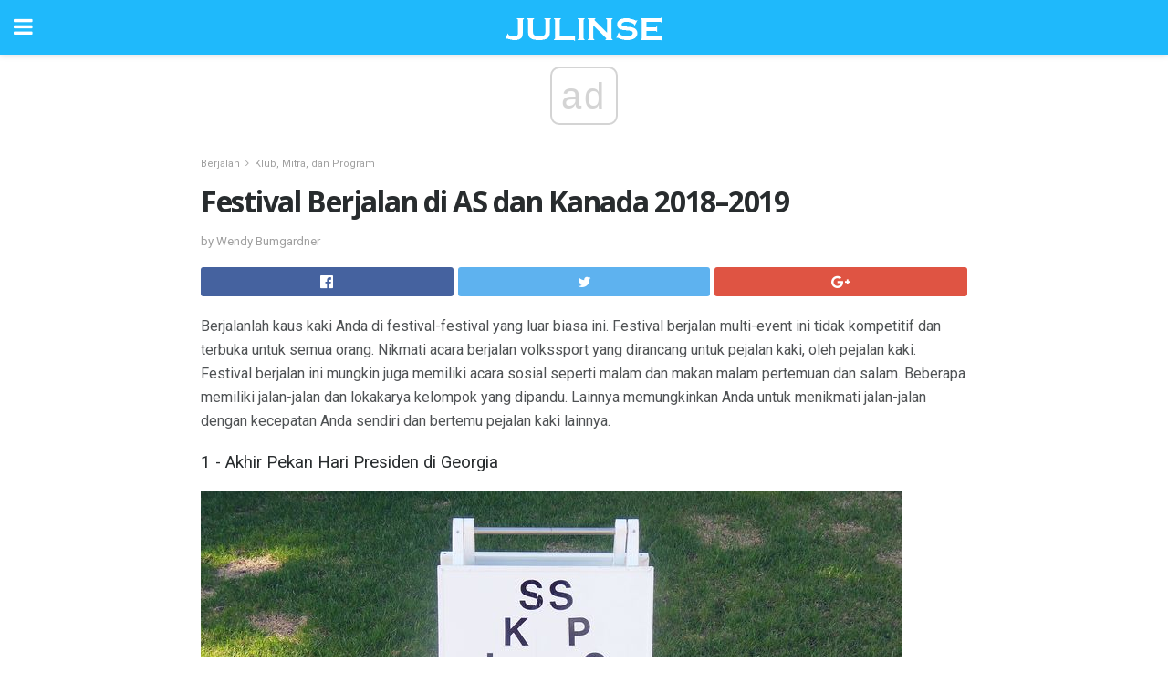

--- FILE ---
content_type: text/html; charset=UTF-8
request_url: https://id.julinse.com/festival-berjalan-di-as-dan-kanada-2018-2019/
body_size: 14418
content:
<!doctype html>
<html amp>
<head>
<meta charset="utf-8">
<meta name="viewport" content="width=device-width,initial-scale=1,minimum-scale=1,maximum-scale=1,user-scalable=no">
<link rel="canonical" href="https://id.julinse.com/festival-berjalan-di-as-dan-kanada-2018-2019/">
<script custom-element="amp-sidebar" src="https://cdn.ampproject.org/v0/amp-sidebar-0.1.js" async></script>
<link rel="icon" href="https://id.julinse.com/wp-content/themes/jnews-health/images/favicon-75x75.png" sizes="32x32" />
<link rel="icon" href="https://id.julinse.com/wp-content/themes/jnews-health/images/favicon.png" sizes="192x192" />
<link rel="apple-touch-icon-precomposed" href="https://id.julinse.com/wp-content/themes/jnews-health/images/favicon.png" />
<meta name="msapplication-TileImage" content="https://id.julinse.com/wp-content/themes/jnews-health/images/favicon.png" />
<link href="https://maxcdn.bootstrapcdn.com/font-awesome/4.7.0/css/font-awesome.min.css" rel="stylesheet" type="text/css">
<title>Festival Berjalan di AS dan Kanada 2018–2019</title>
<script src="https://cdn.ampproject.org/v0.js" async></script>
<link rel="stylesheet" href="https://fonts.googleapis.com/css?family=Roboto%3Aregular%2C700%2Citalic%2C700italic%7COpen+Sans%3Aregular%2C700" >
<style amp-boilerplate>body{-webkit-animation:-amp-start 8s steps(1,end) 0s 1 normal both;-moz-animation:-amp-start 8s steps(1,end) 0s 1 normal both;-ms-animation:-amp-start 8s steps(1,end) 0s 1 normal both;animation:-amp-start 8s steps(1,end) 0s 1 normal both}@-webkit-keyframes -amp-start{from{visibility:hidden}to{visibility:visible}}@-moz-keyframes -amp-start{from{visibility:hidden}to{visibility:visible}}@-ms-keyframes -amp-start{from{visibility:hidden}to{visibility:visible}}@-o-keyframes -amp-start{from{visibility:hidden}to{visibility:visible}}@keyframes -amp-start{from{visibility:hidden}to{visibility:visible}}</style>
<noscript>
	<style amp-boilerplate>body{-webkit-animation:none;-moz-animation:none;-ms-animation:none;animation:none}</style>
</noscript>
<style amp-custom>
	/*** Generic WP ***/
	/*.alignright {
	float: right;
	}
	.alignleft {
	float: left;
	}*/
	.aligncenter {
	display: block;
	margin-left: auto;
	margin-right: auto;
	}
	.amp-wp-enforced-sizes {
	/** Our sizes fallback is 100vw, and we have a padding on the container; the max-width here prevents the element from overflowing. **/
	max-width: 100%;
	margin: 0 auto;
	}
	.amp-wp-unknown-size img {
	/** Worst case scenario when we can't figure out dimensions for an image. **/
	/** Force the image into a box of fixed dimensions and use object-fit to scale. **/
	object-fit: contain;
	}
	/* Clearfix */
	.clearfix:before, .clearfix:after {
	content: " ";
	display: table;
	}
	.clearfix:after {
	clear: both;
	}
	/*** Theme Styles ***/
	.amp-wp-content, .amp-wp-title-bar div {
	margin: 0 auto;
	max-width: 600px;
	}
	body, html {
	height: 100%;
	margin: 0;
	}
	body {
	background-color: #FFFFFF;
	color: #4f5254;
	font-family: -apple-system, BlinkMacSystemFont, "Segoe UI", "Roboto", "Oxygen-Sans", "Ubuntu", "Cantarell", "Helvetica Neue", sans-serif;
	font-size: 14px;
	line-height: 1.785714285714286em;
	text-rendering: optimizeLegibility;
	-webkit-font-smoothing: antialiased;
	-moz-osx-font-smoothing: grayscale;
	}
	h1,
	h2,
	h3,
	h4,
	h5,
	h6,
	.amp-wp-title {
	color: #282c2e;
	}
	body,
	input,
	textarea,
	select,
	.chosen-container-single .chosen-single,
	.btn,
	.button {
	font-family: Roboto;
	}
	.amp-wp-title {
	font-family: Open Sans;
	}
	::-moz-selection {
	background: #fde69a;
	color: #212121;
	text-shadow: none;
	}
	::-webkit-selection {
	background: #fde69a;
	color: #212121;
	text-shadow: none;
	}
	::selection {
	background: #fde69a;
	color: #212121;
	text-shadow: none;
	}
	p, ol, ul, figure {
	margin: 0 0 1em;
	padding: 0;
	}
	a, a:visited {
	text-decoration: none;
	}
	a:hover, a:active, a:focus {
	color: #212121;
	}
	/*** Global Color ***/
	a,
	a:visited,
	#breadcrumbs a:hover,
	.amp-related-content h3 a:hover,
	.amp-related-content h3 a:focus,
	.bestprice .price, .jeg_review_title
	{
	color: #1fb9fb;
	}
	/*** Header ***/
	.amp-wp-header {
	text-align: center;
	background-color: #fff;
	height: 60px;
	box-shadow: 0 2px 6px rgba(0, 0, 0,.1);
	}
	.amp-wp-header.dark {
	background-color: #212121;
	}
	.amp-wp-header .jeg_mobile_logo {
	background-image: url(https://id.julinse.com/wp-content/themes/jnews-health/images/health_logo_mobile.png);
	}
	@media
	only screen and (-webkit-min-device-pixel-ratio: 2),
	only screen and (   min--moz-device-pixel-ratio: 2),
	only screen and (     -o-min-device-pixel-ratio: 2/1),
	only screen and (        min-device-pixel-ratio: 2),
	only screen and (                min-resolution: 192dpi),
	only screen and (                min-resolution: 2dppx) {
	.amp-wp-header .jeg_mobile_logo {
	background-image: url(https://id.julinse.com/wp-content/themes/jnews-health/images/health_logo_mobile2x.png);
	background-size: 180px;
	}
	}
	.amp-wp-header,
	.amp-wp-header.dark  {
	background-color: #1fb9fb;
	}
	.amp-wp-header div {
	color: #fff;
	font-size: 1em;
	font-weight: 400;
	margin: 0 auto;
	position: relative;
	display: block;
	width: 100%;
	height: 100%;
	}
	.amp-wp-header a {
	text-align: center;
	width: 100%;
	height: 100%;
	display: block;
	background-position: center center;
	background-repeat: no-repeat;
	}
	.amp-wp-site-icon {
	vertical-align: middle;
	}
	/*** Article ***/
	.amp-wp-article {
	color: #333;
	font-size: 16px;
	line-height: 1.625em;
	margin: 22px auto 30px;
	padding: 0 15px;
	max-width: 840px;
	overflow-wrap: break-word;
	word-wrap: break-word;
	}
	/* Article Breadcrumb */
	.amp-wp-breadcrumb {
	margin: -5px auto 10px;
	font-size: 11px;
	color: #a0a0a0;
	}
	#breadcrumbs a {
	color: #53585c;
	}
	#breadcrumbs .fa {
	padding: 0 3px
	}
	#breadcrumbs .breadcrumb_last_link a {
	color: #a0a0a0
	}
	/* Article Header */
	.amp-wp-article-header {
	margin-bottom: 15px;
	}
	.amp-wp-title {
	display: block;
	width: 100%;
	font-size: 32px;
	font-weight: bold;
	line-height: 1.15;
	margin: 0 0 .4em;
	letter-spacing: -0.04em;
	}
	/* Article Meta */
	.amp-wp-meta {
	color: #a0a0a0;
	list-style: none;
	font-size: smaller;
	}
	.amp-wp-meta li {
	display: inline-block;
	line-height: 1;
	}
	.amp-wp-byline amp-img, .amp-wp-byline .amp-wp-author {
	display: inline-block;
	}
	.amp-wp-author a {
	font-weight: bold;
	}
	.amp-wp-byline amp-img {
	border-radius: 100%;
	position: relative;
	margin-right: 6px;
	vertical-align: middle;
	}
	.amp-wp-posted-on {
	margin-left: 5px;
	}
	.amp-wp-posted-on:before {
	content: '\2014';
	margin-right: 5px;
	}
	/* Featured image */
	/* .amp-wp-article .amp-wp-article-featured-image {
	margin: 0 -15px 15px;
	max-width: none;
	} */
	.amp-wp-article-featured-image amp-img {
	margin: 0 auto;
	}
	.amp-wp-article-featured-image.wp-caption .wp-caption-text {
	margin: 0 18px;
	}
	/* Social Share */
	.jeg_share_amp_container {
	margin: 0 0 15px;
	}
	.jeg_sharelist {
	float: none;
	display: -webkit-flex;
	display: -ms-flexbox;
	display: flex;
	-webkit-flex-wrap: wrap;
	-ms-flex-wrap: wrap;
	flex-wrap: wrap;
	-webkit-align-items: flex-start;
	-ms-flex-align: start;
	align-items: flex-start;
	}
	.jeg_share_button a {
	display: -webkit-flex;
	display: -ms-flexbox;
	display: flex;
	-webkit-flex: 1;
	-ms-flex: 1;
	flex: 1;
	-webkit-justify-content: center;
	-ms-flex-pack: center;
	justify-content: center;
	-webkit-backface-visibility: hidden;
	backface-visibility: hidden;
	}
	.jeg_share_button a {
	float: left;
	width: auto;
	height: 32px;
	line-height: 32px;
	white-space: nowrap;
	padding: 0 10px;
	color: #fff;
	background: #212121;
	margin: 0 5px 5px 0;
	border-radius: 3px;
	text-align: center;
	-webkit-transition: .2s;
	-o-transition: .2s;
	transition: .2s;
	}
	.jeg_share_button a:last-child {
	margin-right: 0
	}
	.jeg_share_button a:hover {
	opacity: .75
	}
	.jeg_share_button a > span {
	display: none;
	}
	.jeg_share_button .fa {
	font-size: 16px;
	line-height: inherit;
	}
	.jeg_share_button .jeg_btn-facebook {
	background: #45629f;
	}
	.jeg_share_button .jeg_btn-twitter {
	background: #5eb2ef;
	}
	.jeg_share_button .jeg_btn-pinterest {
	background: #e02647;
	}
	.jeg_share_button .jeg_btn-google-plus {
	background: #df5443;
	}
	/*** Article Content ***/
	.amp-wp-article-content {
	color: #4f5254;
	}
	.amp-wp-article-content ul, .amp-wp-article-content ol {
	margin: 0 0 1.5em 1.5em;
	}
	.amp-wp-article-content li {
	margin-bottom: 0.5em;
	}
	.amp-wp-article-content ul {
	list-style: square;
	}
	.amp-wp-article-content ol {
	list-style: decimal;
	}
	.amp-wp-article-content ul.fa-ul {
	list-style: none;
	margin-left: inherit;
	padding-left: inherit;
	}
	.amp-wp-article-content amp-img {
	margin: 0 auto 15px;
	}
	.amp-wp-article-content .wp-caption amp-img {
	margin-bottom: 0px;
	}
	.amp-wp-article-content amp-img.alignright {
	margin: 5px -15px 15px 15px;
	max-width: 60%;
	}
	.amp-wp-article-content amp-img.alignleft {
	margin: 5px 15px 15px -15px;
	max-width: 60%;
	}
	.amp-wp-article-content h1, .amp-wp-article-content h2, .amp-wp-article-content h3, .amp-wp-article-content h4, .amp-wp-article-content h5, .amp-wp-article-content h6 {
	font-weight: 500;
	}
	dt {
	font-weight: 600;
	}
	dd {
	margin-bottom: 1.25em;
	}
	em, cite {
	font-style: italic;
	}
	ins {
	background: #fcf8e3;
	}
	sub, sup {
	font-size: 62.5%;
	}
	sub {
	vertical-align: sub;
	bottom: 0;
	}
	sup {
	vertical-align: super;
	top: 0.25em;
	}
	/* Table */
	table {
	width: 100%;
	margin: 1em 0 30px;
	line-height: normal;
	color: #7b7b7b;
	}
	tr {
	border-bottom: 1px solid #eee;
	}
	tbody tr:hover {
	color: #53585c;
	background: #f7f7f7;
	}
	thead tr {
	border-bottom: 2px solid #eee;
	}
	th, td {
	font-size: 0.85em;
	padding: 8px 20px;
	text-align: left;
	border-left: 1px solid #eee;
	border-right: 1px solid #eee;
	}
	th {
	color: #53585c;
	font-weight: bold;
	vertical-align: middle;
	}
	tbody tr:last-child, th:first-child, td:first-child, th:last-child, td:last-child {
	border: 0;
	}
	/* Quotes */
	blockquote {
	display: block;
	color: #7b7b7b;
	font-style: italic;
	padding-left: 1em;
	border-left: 4px solid #eee;
	margin: 0 0 15px 0;
	}
	blockquote p:last-child {
	margin-bottom: 0;
	}
	/* Captions */
	.wp-caption {
	max-width: 100%;
	box-sizing: border-box;
	}
	.wp-caption.alignleft {
	margin: 5px 20px 20px 0;
	}
	.wp-caption.alignright {
	margin: 5px 0 20px 20px;
	}
	.wp-caption .wp-caption-text {
	margin: 3px 0 1em;
	font-size: 12px;
	color: #a0a0a0;
	text-align: center;
	}
	.wp-caption a {
	color: #a0a0a0;
	text-decoration: underline;
	}
	/* AMP Media */
	amp-carousel {
	margin-top: -25px;
	}
	.amp-wp-article-content amp-carousel amp-img {
	border: none;
	}
	amp-carousel > amp-img > img {
	object-fit: contain;
	}
	.amp-wp-iframe-placeholder {
	background-color: #212121;
	background-size: 48px 48px;
	min-height: 48px;
	}
	/* Shortcodes */
	.intro-text {
	font-size: larger;
	line-height: 1.421em;
	letter-spacing: -0.01em;
	}
	.dropcap {
	display: block;
	float: left;
	margin: 0.04em 0.2em 0 0;
	color: #212121;
	font-size: 3em;
	line-height: 1;
	padding: 10px 15px;
	}
	.dropcap.rounded {
	border-radius: 10px;
	}
	/* Pull Quote */
	.pullquote {
	font-size: larger;
	border: none;
	padding: 0 1em;
	position: relative;
	text-align: center;
	}
	.pullquote:before, .pullquote:after {
	content: '';
	display: block;
	width: 50px;
	height: 2px;
	background: #eee;
	}
	.pullquote:before {
	margin: 1em auto 0.65em;
	}
	.pullquote:after {
	margin: 0.75em auto 1em;
	}
	/* Article Review */
	.jeg_review_wrap {
	border-top: 3px solid #eee;
	padding-top: 20px;
	margin: 40px 0;
	}
	.jeg_reviewheader {
	margin-bottom: 20px;
	}
	.jeg_review_title {
	font-weight: bold;
	margin: 0 0 20px;
	}
	.jeg_review_wrap .jeg_review_subtitle {
	font-size: smaller;
	line-height: 1.4em;
	margin: 0 0 5px;
	}
	.jeg_review_wrap h3 {
	font-size: 16px;
	font-weight: bolder;
	margin: 0 0 10px;
	text-transform: uppercase;
	}
	.review_score {
	float: left;
	color: #fff;
	text-align: center;
	width: 70px;
	margin-right: 15px;
	}
	.review_score .score_text {
	background: rgba(0, 0, 0, 0.08);
	}
	.score_good {
	background: #0D86F7;
	}
	.score_avg {
	background: #A20DF7;
	}
	.score_bad {
	background: #F70D0D;
	}
	.score_value {
	display: block;
	font-size: 26px;
	font-weight: bold;
	line-height: normal;
	padding: 10px 0;
	}
	.score_value .percentsym {
	font-size: 50%;
	vertical-align: super;
	margin-right: -0.45em;
	}
	.score_text {
	display: block;
	padding: 3px 0;
	font-size: 12px;
	letter-spacing: 1.5px;
	text-transform: uppercase;
	text-rendering: auto;
	-webkit-font-smoothing: auto;
	-moz-osx-font-smoothing: auto;
	}
	.jeg_reviewdetail {
	margin-bottom: 30px;
	background: #f5f5f5;
	border-radius: 3px;
	width: 100%;
	}
	.conspros {
	padding: 15px 20px;
	}
	.jeg_reviewdetail .conspros:first-child {
	border-bottom: 1px solid #e0e0e0;
	}
	.jeg_reviewdetail ul {
	margin: 0;
	list-style-type: none;
	font-size: smaller;
	}
	.jeg_reviewdetail li {
	padding-left: 22px;
	position: relative;
	}
	.jeg_reviewdetail li > i {
	color: #a0a0a0;
	position: absolute;
	left: 0;
	top: -1px;
	font-style: normal;
	font-size: 14px;
	}
	.jeg_reviewdetail li > i:before {
	font-family: 'FontAwesome';
	content: "\f00c";
	display: inline-block;
	text-rendering: auto;
	-webkit-font-smoothing: antialiased;
	-moz-osx-font-smoothing: grayscale;
	}
	.jeg_reviewdetail .conspros:last-child li > i:before {
	content: "\f00d";
	}
	/* Review Breakdown */
	.jeg_reviewscore {
	padding: 15px 20px;
	border: 2px solid #eee;
	border-radius: 3px;
	margin-bottom: 30px;
	}
	.jeg_reviewscore ul {
	margin: 0;
	font-family: inherit;
	}
	.jeg_reviewscore li {
	margin: 1em 0;
	padding: 0;
	font-size: 13px;
	list-style: none;
	}
	/* Review Stars */
	.jeg_review_stars {
	font-size: 14px;
	color: #F7C90D;
	}
	.jeg_reviewstars li {
	border-top: 1px dotted #eee;
	padding-top: 8px;
	margin: 8px 0;
	}
	.jeg_reviewstars .reviewscore {
	float: right;
	font-size: 18px;
	color: #F7C90D;
	}
	/* Review Bars */
	.jeg_reviewbars .reviewscore {
	font-weight: bold;
	float: right;
	}
	.jeg_reviewbars .jeg_reviewbar_wrap, .jeg_reviewbars .barbg {
	height: 4px;
	border-radius: 2px;
	}
	.jeg_reviewbars .jeg_reviewbar_wrap {
	position: relative;
	background: #eee;
	clear: both;
	}
	.jeg_reviewbars .barbg {
	position: relative;
	display: block;
	background: #F7C90D;
	background: -moz-linear-gradient(left, rgba(247, 201, 13, 1) 0%, rgba(247, 201, 13, 1) 45%, rgba(247, 126, 13, 1) 100%);
	background: -webkit-linear-gradient(left, rgba(247, 201, 13, 1) 0%, rgba(247, 201, 13, 1) 45%, rgba(247, 126, 13, 1) 100%);
	background: linear-gradient(to right, rgba(247, 201, 13, 1) 0%, rgba(247, 201, 13, 1) 45%, rgba(247, 126, 13, 1) 100%);
	filter: progid:DXImageTransform.Microsoft.gradient(startColorstr='#f7c90d', endColorstr='#f77e0d', GradientType=1);
	}
	.jeg_reviewbars .barbg:after {
	width: 10px;
	height: 10px;
	border-radius: 100%;
	background: #fff;
	content: '';
	position: absolute;
	right: 0;
	display: block;
	border: 3px solid #F77E0D;
	top: -3px;
	box-sizing: border-box;
	}
	/* Product Deals */
	.jeg_deals h3 {
	text-transform: none;
	font-size: 18px;
	margin-bottom: 5px;
	font-weight: bold;
	}
	.dealstitle p {
	font-size: smaller;
	}
	.bestprice {
	margin-bottom: 1em;
	}
	.bestprice h4 {
	font-size: smaller;
	font-weight: bold;
	text-transform: uppercase;
	display: inline;
	}
	.bestprice .price {
	font-size: 1em;
	}
	.jeg_deals .price {
	font-weight: bold;
	}
	.jeg_deals a {
	color: #212121
	}
	/* Deals on Top Article */
	.jeg_deals_float {
	width: 100%;
	padding: 10px 15px 15px;
	background: #f5f5f5;
	border-radius: 3px;
	margin: 0 0 1.25em;
	box-sizing: border-box;
	}
	.jeg_deals_float h3 {
	font-size: smaller;
	margin: 0 0 5px;
	}
	.jeg_deals_float .jeg_storelist li {
	padding: 3px 7px;
	font-size: small;
	}
	ul.jeg_storelist {
	list-style: none;
	margin: 0;
	border: 1px solid #e0e0e0;
	font-family: inherit;
	}
	.jeg_storelist li {
	background: #fff;
	border-bottom: 1px solid #e0e0e0;
	padding: 5px 10px;
	margin: 0;
	font-size: 13px;
	}
	.jeg_storelist li:last-child {
	border-bottom: 0
	}
	.jeg_storelist li .priceinfo {
	float: right;
	}
	.jeg_storelist .productlink {
	display: inline-block;
	padding: 0 10px;
	color: #fff;
	border-radius: 2px;
	font-size: 11px;
	line-height: 20px;
	margin-left: 5px;
	text-transform: uppercase;
	font-weight: bold;
	}
	/* Article Footer Meta */
	.amp-wp-meta-taxonomy {
	display: block;
	list-style: none;
	margin: 20px 0;
	border-bottom: 2px solid #eee;
	}
	.amp-wp-meta-taxonomy span {
	font-weight: bold;
	}
	.amp-wp-tax-category, .amp-wp-tax-tag {
	font-size: smaller;
	line-height: 1.4em;
	margin: 0 0 1em;
	}
	.amp-wp-tax-tag span {
	font-weight: bold;
	margin-right: 3px;
	}
	.amp-wp-tax-tag a {
	color: #616161;
	background: #f5f5f5;
	display: inline-block;
	line-height: normal;
	padding: 3px 8px;
	margin: 0 3px 5px 0;
	-webkit-transition: all 0.2s linear;
	-o-transition: all 0.2s linear;
	transition: all 0.2s linear;
	}
	.amp-wp-tax-tag a:hover,
	.jeg_storelist .productlink {
	color: #fff;
	background: #1fb9fb;
	}
	/* AMP Related */
	.amp-related-wrapper h2 {
	font-size: 16px;
	font-weight: bold;
	margin-bottom: 10px;
	}
	.amp-related-content {
	margin-bottom: 15px;
	overflow: hidden;
	}
	.amp-related-content amp-img {
	float: left;
	width: 100px;
	}
	.amp-related-text {
	margin-left: 100px;
	padding-left: 15px;
	}
	.amp-related-content h3 {
	font-size: 14px;
	font-weight: 500;
	line-height: 1.4em;
	margin: 0 0 5px;
	}
	.amp-related-content h3 a {
	color: #212121;
	}
	.amp-related-content .amp-related-meta {
	color: #a0a0a0;
	font-size: 10px;
	line-height: normal;
	text-transform: uppercase;
	}
	.amp-related-date {
	margin-left: 5px;
	}
	.amp-related-date:before {
	content: '\2014';
	margin-right: 5px;
	}
	/* AMP Comment */
	.amp-wp-comments-link {
	}
	.amp-wp-comments-link a {
	}
	/* AMP Footer */
	.amp-wp-footer {
	background: #f5f5f5;
	color: #999;
	text-align: center;
	}
	.amp-wp-footer .amp-wp-footer-inner {
	margin: 0 auto;
	padding: 15px;
	position: relative;
	}
	.amp-wp-footer h2 {
	font-size: 1em;
	line-height: 1.375em;
	margin: 0 0 .5em;
	}
	.amp-wp-footer .back-to-top {
	font-size: 11px;
	text-transform: uppercase;
	letter-spacing: 1px;
	}
	.amp-wp-footer p {
	font-size: 12px;
	line-height: 1.5em;
	margin: 1em 2em .6em;
	}
	.amp-wp-footer a {
	color: #53585c;
	text-decoration: none;
	}
	.amp-wp-social-footer a:not(:last-child) {
	margin-right: 0.8em;
	}
	/* AMP Ads */
	.amp_ad_wrapper {
	text-align: center;
	}
	/* AMP Sidebar */
	.toggle_btn,
	.amp-wp-header .jeg_search_toggle {
	color: #212121;
	background: transparent;
	font-size: 24px;
	top: 0;
	left: 0;
	position: absolute;
	display: inline-block;
	width: 50px;
	height: 60px;
	line-height: 60px;
	text-align: center;
	border: none;
	padding: 0;
	outline: 0;
	}
	.amp-wp-header.dark .toggle_btn,
	.amp-wp-header.dark .jeg_search_toggle {
	color: #fff;
	}
	.amp-wp-header .jeg_search_toggle {
	left: auto;
	right: 0;
	}
	#sidebar {
	background-color: #fff;
	width: 100%;
	max-width: 320px;
	}
	#sidebar > div:nth-child(3) {
	display: none;
	}
	.jeg_mobile_wrapper {
	height: 100%;
	overflow-x: hidden;
	overflow-y: auto;
	}
	.jeg_mobile_wrapper .nav_wrap {
	min-height: 100%;
	display: flex;
	flex-direction: column;
	position: relative;
	}
	.jeg_mobile_wrapper .nav_wrap:before {
	content: "";
	position: absolute;
	top: 0;
	left: 0;
	right: 0;
	bottom: 0;
	min-height: 100%;
	z-index: -1;
	}
	.jeg_mobile_wrapper .item_main {
	flex: 1;
	}
	.jeg_mobile_wrapper .item_bottom {
	-webkit-box-pack: end;
	-ms-flex-pack: end;
	justify-content: flex-end;
	}
	.jeg_aside_item {
	display: block;
	padding: 20px;
	border-bottom: 1px solid #eee;
	}
	.item_bottom .jeg_aside_item {
	padding: 10px 20px;
	border-bottom: 0;
	}
	.item_bottom .jeg_aside_item:first-child {
	padding-top: 20px;
	}
	.item_bottom .jeg_aside_item:last-child {
	padding-bottom: 20px;
	}
	.jeg_aside_item:last-child {
	border-bottom: 0;
	}
	.jeg_aside_item:after {
	content: "";
	display: table;
	clear: both;
	}
	/* Mobile Aside Widget */
	.jeg_mobile_wrapper .widget {
	display: block;
	padding: 20px;
	margin-bottom: 0;
	border-bottom: 1px solid #eee;
	}
	.jeg_mobile_wrapper .widget:last-child {
	border-bottom: 0;
	}
	.jeg_mobile_wrapper .widget .jeg_ad_module {
	margin-bottom: 0;
	}
	/* Mobile Menu Account */
	.jeg_aside_item.jeg_mobile_profile {
	display: none;
	}
	/* Mobile Menu */
	.jeg_navbar_mobile_wrapper {
	position: relative;
	z-index: 9;
	}
	.jeg_mobile_menu li a {
	color: #212121;
	margin-bottom: 15px;
	display: block;
	font-size: 18px;
	line-height: 1.444em;
	font-weight: bold;
	position: relative;
	}
	.jeg_mobile_menu li.sfHover > a, .jeg_mobile_menu li a:hover {
	color: #f70d28;
	}
	.jeg_mobile_menu,
	.jeg_mobile_menu ul {
	list-style: none;
	margin: 0px;
	}
	.jeg_mobile_menu ul {
	padding-bottom: 10px;
	padding-left: 20px;
	}
	.jeg_mobile_menu ul li a {
	color: #757575;
	font-size: 15px;
	font-weight: normal;
	margin-bottom: 12px;
	padding-bottom: 5px;
	border-bottom: 1px solid #eee;
	}
	.jeg_mobile_menu.sf-arrows .sfHover .sf-with-ul:after {
	-webkit-transform: rotate(90deg);
	transform: rotate(90deg);
	}
	/** Mobile Socials **/
	.jeg_mobile_wrapper .socials_widget {
	display: -webkit-box;
	display: -ms-flexbox;
	display: flex;
	}
	.jeg_mobile_wrapper .socials_widget a {
	margin-bottom: 0;
	display: block;
	}
	/* Mobile: Social Icon */
	.jeg_mobile_topbar .jeg_social_icon_block.nobg a {
	margin-right: 10px;
	}
	.jeg_mobile_topbar .jeg_social_icon_block.nobg a .fa {
	font-size: 14px;
	}
	/* Mobile Search */
	.jeg_navbar_mobile .jeg_search_wrapper {
	position: static;
	}
	.jeg_navbar_mobile .jeg_search_popup_expand {
	float: none;
	}
	.jeg_search_expanded .jeg_search_popup_expand .jeg_search_toggle {
	position: relative;
	}
	.jeg_navbar_mobile .jeg_search_expanded .jeg_search_popup_expand .jeg_search_toggle:before {
	border-color: transparent transparent #fff;
	border-style: solid;
	border-width: 0 8px 8px;
	content: "";
	right: 0;
	position: absolute;
	bottom: -1px;
	z-index: 98;
	}
	.jeg_navbar_mobile .jeg_search_expanded .jeg_search_popup_expand .jeg_search_toggle:after {
	border-color: transparent transparent #eee;
	border-style: solid;
	border-width: 0 9px 9px;
	content: "";
	right: -1px;
	position: absolute;
	bottom: 0px;
	z-index: 97;
	}
	.jeg_navbar_mobile .jeg_search_popup_expand .jeg_search_form:before,
	.jeg_navbar_mobile .jeg_search_popup_expand .jeg_search_form:after {
	display: none;
	}
	.jeg_navbar_mobile .jeg_search_popup_expand .jeg_search_form {
	width: auto;
	border-left: 0;
	border-right: 0;
	left: -15px;
	right: -15px;
	padding: 20px;
	-webkit-transform: none;
	transform: none;
	}
	.jeg_navbar_mobile .jeg_search_popup_expand .jeg_search_result {
	margin-top: 84px;
	width: auto;
	left: -15px;
	right: -15px;
	border: 0;
	}
	.jeg_navbar_mobile .jeg_search_form .jeg_search_button {
	font-size: 18px;
	}
	.jeg_navbar_mobile .jeg_search_wrapper .jeg_search_input {
	font-size: 18px;
	padding: .5em 40px .5em 15px;
	height: 42px;
	}
	.jeg_navbar_mobile .jeg_nav_left .jeg_search_popup_expand .jeg_search_form:before {
	right: auto;
	left: 16px;
	}
	.jeg_navbar_mobile .jeg_nav_left .jeg_search_popup_expand .jeg_search_form:after {
	right: auto;
	left: 15px;
	}
	.jeg_search_wrapper .jeg_search_input {
	width: 100%;
	vertical-align: middle;
	height: 40px;
	padding: 0.5em 30px 0.5em 14px;
	box-sizing: border-box;
	}
	.jeg_mobile_wrapper .jeg_search_result {
	width: 100%;
	border-left: 0;
	border-right: 0;
	right: 0;
	}
	.admin-bar .jeg_mobile_wrapper {
	padding-top: 32px;
	}
	.admin-bar .jeg_show_menu .jeg_menu_close {
	top: 65px;
	}
	/* Mobile Copyright */
	.jeg_aside_copyright {
	font-size: 11px;
	color: #757575;
	letter-spacing: .5px;
	}
	.jeg_aside_copyright a {
	color: inherit;
	border-bottom: 1px solid #aaa;
	}
	.jeg_aside_copyright p {
	margin-bottom: 1.2em;
	}
	.jeg_aside_copyright p:last-child {
	margin-bottom: 0;
	}
	/* Social Icon */
	.socials_widget a {
	display: inline-block;
	margin: 0 10px 10px 0;
	text-decoration: none;
	}
	.socials_widget.nobg a {
	margin: 0 20px 15px 0;
	}
	.socials_widget a:last-child {
	margin-right: 0
	}
	.socials_widget.nobg a .fa {
	font-size: 18px;
	width: auto;
	height: auto;
	line-height: inherit;
	background: transparent;
	}
	.socials_widget a .fa {
	font-size: 1em;
	display: inline-block;
	width: 38px;
	line-height: 36px;
	white-space: nowrap;
	color: #fff;
	text-align: center;
	-webkit-transition: all 0.2s ease-in-out;
	-o-transition: all 0.2s ease-in-out;
	transition: all 0.2s ease-in-out;
	}
	.socials_widget.circle a .fa {
	border-radius: 100%;
	}
	/* Social Color */
	.socials_widget .jeg_rss .fa {
	background: #ff6f00;
	}
	.socials_widget .jeg_facebook .fa {
	background: #45629f;
	}
	.socials_widget .jeg_twitter .fa {
	background: #5eb2ef;
	}
	.socials_widget .jeg_google-plus .fa {
	background: #df5443;
	}
	.socials_widget .jeg_linkedin .fa {
	background: #0083bb;
	}
	.socials_widget .jeg_instagram .fa {
	background: #125d8f;
	}
	.socials_widget .jeg_pinterest .fa {
	background: #e02647;
	}
	.socials_widget .jeg_behance .fa {
	background: #1e72ff;
	}
	.socials_widget .jeg_dribbble .fa {
	background: #eb5590;
	}
	.socials_widget .jeg_reddit .fa {
	background: #5f99cf;
	}
	.socials_widget .jeg_stumbleupon .fa {
	background: #ff4e2e;
	}
	.socials_widget .jeg_vimeo .fa {
	background: #a1d048;
	}
	.socials_widget .jeg_github .fa {
	background: #313131;
	}
	.socials_widget .jeg_flickr .fa {
	background: #ff0077;
	}
	.socials_widget .jeg_tumblr .fa {
	background: #2d4862;
	}
	.socials_widget .jeg_soundcloud .fa {
	background: #ffae00;
	}
	.socials_widget .jeg_youtube .fa {
	background: #c61d23;
	}
	.socials_widget .jeg_twitch .fa {
	background: #6441a5;
	}
	.socials_widget .jeg_vk .fa {
	background: #3e5c82;
	}
	.socials_widget .jeg_weibo .fa {
	background: #ae2c00;
	}
	/* Social Color No Background*/
	.socials_widget.nobg .jeg_rss .fa {
	color: #ff6f00;
	}
	.socials_widget.nobg .jeg_facebook .fa {
	color: #45629f;
	}
	.socials_widget.nobg .jeg_twitter .fa {
	color: #5eb2ef;
	}
	.socials_widget.nobg .jeg_google-plus .fa {
	color: #df5443;
	}
	.socials_widget.nobg .jeg_linkedin .fa {
	color: #0083bb;
	}
	.socials_widget.nobg .jeg_instagram .fa {
	color: #125d8f;
	}
	.socials_widget.nobg .jeg_pinterest .fa {
	color: #e02647;
	}
	.socials_widget.nobg .jeg_behance .fa {
	color: #1e72ff;
	}
	.socials_widget.nobg .jeg_dribbble .fa {
	color: #eb5590;
	}
	.socials_widget.nobg .jeg_reddit .fa {
	color: #5f99cf;
	}
	.socials_widget.nobg .jeg_stumbleupon .fa {
	color: #ff4e2e;
	}
	.socials_widget.nobg .jeg_vimeo .fa {
	color: #a1d048;
	}
	.socials_widget.nobg .jeg_github .fa {
	color: #313131;
	}
	.socials_widget.nobg .jeg_flickr .fa {
	color: #ff0077;
	}
	.socials_widget.nobg .jeg_tumblr .fa {
	color: #2d4862;
	}
	.socials_widget.nobg .jeg_soundcloud .fa {
	color: #ffae00;
	}
	.socials_widget.nobg .jeg_youtube .fa {
	color: #c61d23;
	}
	.socials_widget.nobg .jeg_twitch .fa {
	color: #6441a5;
	}
	.socials_widget.nobg .jeg_vk .fa {
	color: #3e5c82;
	}
	.socials_widget.nobg .jeg_weibo .fa {
	color: #ae2c00;
	}
	/** Mobile Search Form **/
	.jeg_search_wrapper {
	position: relative;
	}
	.jeg_search_wrapper .jeg_search_form {
	display: block;
	position: relative;
	line-height: normal;
	min-width: 60%;
	}
	.jeg_search_no_expand .jeg_search_toggle {
	display: none;
	}
	.jeg_mobile_wrapper .jeg_search_result {
	width: 100%;
	border-left: 0;
	border-right: 0;
	right: 0;
	}
	.jeg_search_hide {
	display: none;
	}
	.jeg_mobile_wrapper .jeg_search_no_expand .jeg_search_input {
	box-shadow: inset 0 2px 2px rgba(0,0,0,.05);
	}
	.jeg_mobile_wrapper .jeg_search_result {
	width: 100%;
	border-left: 0;
	border-right: 0;
	right: 0;
	}
	.jeg_search_no_expand.round .jeg_search_input {
	border-radius: 33px;
	padding: .5em 15px;
	}
	.jeg_search_no_expand.round .jeg_search_button {
	padding-right: 12px;
	}
	input:not([type="submit"]) {
	display: inline-block;
	background: #fff;
	border: 1px solid #e0e0e0;
	border-radius: 0;
	padding: 7px 14px;
	height: 40px;
	outline: none;
	font-size: 14px;
	font-weight: 300;
	margin: 0;
	width: 100%;
	max-width: 100%;
	-webkit-transition: all 0.2s ease;
	transition: .25s ease;
	box-shadow: none;
	}
	input[type="submit"], .btn {
	border: none;
	background: #f70d28;
	color: #fff;
	padding: 0 20px;
	line-height: 40px;
	height: 40px;
	display: inline-block;
	cursor: pointer;
	text-transform: uppercase;
	font-size: 13px;
	font-weight: bold;
	letter-spacing: 2px;
	outline: 0;
	-webkit-appearance: none;
	-webkit-transition: .3s ease;
	transition: .3s ease;
	}
	.jeg_search_wrapper .jeg_search_button {
	color: #212121;
	background: transparent;
	border: 0;
	font-size: 14px;
	outline: none;
	cursor: pointer;
	position: absolute;
	height: auto;
	min-height: unset;
	top: 0;
	bottom: 0;
	right: 0;
	padding: 0 10px;
	transition: none;
	}
	/** Mobile Dark Scheme **/
	.dark .jeg_bg_overlay {
	background: #fff;
	}
	.dark .jeg_mobile_wrapper {
	background-color: #212121;
	color: #f5f5f5;
	}
	.dark .jeg_mobile_wrapper .jeg_search_result {
	background: rgba(0, 0, 0, .9);
	color: #f5f5f5;
	border: 0;
	}
	.dark .jeg_menu_close {
	color: #212121;
	}
	.dark .jeg_aside_copyright,
	.dark .profile_box a,
	.dark .jeg_mobile_menu li a,
	.dark .jeg_mobile_wrapper .jeg_search_result a,
	.dark .jeg_mobile_wrapper .jeg_search_result .search-link {
	color: #f5f5f5;
	}
	.dark .jeg_aside_copyright a {
	border-color: rgba(255, 255, 255, .8)
	}
	.dark .jeg_aside_item,
	.dark .jeg_mobile_menu ul li a,
	.dark .jeg_search_result.with_result .search-all-button {
	border-color: rgba(255, 255, 255, .15);
	}
	.dark .profile_links li a,
	.dark .jeg_mobile_menu.sf-arrows .sf-with-ul:after,
	.dark .jeg_mobile_menu ul li a {
	color: rgba(255, 255, 255, .5)
	}
	.dark .jeg_mobile_wrapper .jeg_search_no_expand .jeg_search_input {
	background: rgba(255, 255, 255, 0.1);
	border: 0;
	}
	.dark .jeg_mobile_wrapper .jeg_search_no_expand .jeg_search_button,
	.dark .jeg_mobile_wrapper .jeg_search_no_expand .jeg_search_input {
	color: #fafafa;
	}
	.dark .jeg_mobile_wrapper .jeg_search_no_expand .jeg_search_input::-webkit-input-placeholder {
	color: rgba(255, 255, 255, 0.75);
	}
	.dark .jeg_mobile_wrapper .jeg_search_no_expand .jeg_search_input:-moz-placeholder {
	color: rgba(255, 255, 255, 0.75);
	}
	.dark .jeg_mobile_wrapper .jeg_search_no_expand .jeg_search_input::-moz-placeholder {
	color: rgba(255, 255, 255, 0.75);
	}
	.dark .jeg_mobile_wrapper .jeg_search_no_expand .jeg_search_input:-ms-input-placeholder {
	color: rgba(255, 255, 255, 0.75);
	}
	/* RTL */
	.rtl .socials_widget.nobg a {
	margin: 0 0 15px 20px;
	}
	.rtl .amp-wp-social-footer a:not(:last-child) {
	margin-left: 0.8em;
	margin-right: 0;
	}
	.rtl .jeg_search_no_expand.round .jeg_search_input {
	padding: 15px 2.5em 15px .5em;
	}
	.rtl .jeg_share_button a {
	margin: 0 0px 5px 5px;
	}
	.rtl .jeg_share_button a:last-child {
	margin-left: 0;
	}
	.rtl blockquote {
	padding-left: 0;
	padding-right: 1em;
	border-left: 0;
	border-right-width: 4px;
	border-right: 4px solid #eee;
	}
	amp-consent {
	position: relative;
	}
	.gdpr-consent {
	bottom: 0;
	left: 0;
	overflow: hiddent;
	z-index: 1000;
	width: 100%;
	position: fixed;
	}
	.gdpr-consent-wrapper {
	text-align: center;
	padding: 15px 10px;
	background: #f5f5f5;
	position: relative;
	}
	.gdpr-consent-content h2 {
	margin: 10px 0;
	}
	.gdpr-consent-close {
	position: absolute;
	top: 10px;
	right: 10px;
	font-size: 24px;
	border:none;
	}
	.btn.gdpr-consent-button-y {
	background: #ddd;
	color: #212121;
	margin-right:10px;
	}
	#post-consent-ui {
	text-align: center;
	}
	#post-consent-ui a {
	background: none;
	color: #666;
	text-decoration: underline;
	font-weight: normal;
	font-size: 12px;
	letter-spacing: normal;
	}
	/* Responsive */
	@media screen and (max-width: 782px) {
	.admin-bar .jeg_mobile_wrapper {
	padding-top: 46px;
	}
	}
	@media only screen and (max-width: 320px) {
	#sidebar {
	max-width: 275px;
	}
	}
	/* Inline styles */
	.amp-wp-inline-af98e714c8e8d8f4d6af87df6db1067e{max-width:1140px;}.amp-wp-inline-2676cd1bfa7e8feb4f0e0e8086ae9ce4{max-width:300px;}
	
	#statcounter{width:1px;height:1px;}
	
	.zxcvb{ max-width: 600px;}
</style>
<script async custom-element="amp-ad" src="https://cdn.ampproject.org/v0/amp-ad-0.1.js"></script>

<script async src="//cmp.optad360.io/items/bec2afca-591f-44c0-8c39-bbbd38282ea8.min.js"></script>
<script async src="//get.optad360.io/sf/ab0cfd4b-fe54-4349-90e5-ddd82621a753/plugin.min.js"></script>

</head>
<body class="">



<header id="#top" class="amp-wp-header dark">
	<div>
		<button on="tap:sidebar.toggle" class="toggle_btn"> <i class="fa fa-bars"></i> </button>
		<a class="jeg_mobile_logo" href="/" ></a>
	</div>
</header>
<amp-sidebar id="sidebar" layout="nodisplay" side="left" class="normal">
	<div class="jeg_mobile_wrapper">
		<div class="nav_wrap">
			<div class="item_main">
				<div class="jeg_aside_item">
					<ul class="jeg_mobile_menu">
	<li class="menu-item menu-item-type-post_type menu-item-object-page menu-item-home menu-item-has-children">
		<a href="https://id.julinse.com/category/resep/">Resep</a>

					<ul class="sub-menu">
							<li class="menu-item menu-item-type-post_type menu-item-object-page menu-item-home"><a href="https://id.julinse.com/category/kondisi-kesehatan/">Kondisi kesehatan</a></li>
							<li class="menu-item menu-item-type-post_type menu-item-object-page menu-item-home"><a href="https://id.julinse.com/category/nutrisi/">Nutrisi</a></li>
							<li class="menu-item menu-item-type-post_type menu-item-object-page menu-item-home"><a href="https://id.julinse.com/category/kursus/">Kursus</a></li>
							<li class="menu-item menu-item-type-post_type menu-item-object-page menu-item-home"><a href="https://id.julinse.com/category/kandungan-dan-alergi/">Kandungan dan Alergi</a></li>
							<li class="menu-item menu-item-type-post_type menu-item-object-page menu-item-home"><a href="https://id.julinse.com/category/ramah-anak/">Ramah anak</a></li>
						</ul>
			</li>
	<li class="menu-item menu-item-type-post_type menu-item-object-page menu-item-home menu-item-has-children">
		<a href="https://id.julinse.com/category/berjalan/">Berjalan</a>

					<ul class="sub-menu">
							<li class="menu-item menu-item-type-post_type menu-item-object-page menu-item-home"><a href="https://id.julinse.com/category/gear-dan-busana/">Gear dan Busana</a></li>
							<li class="menu-item menu-item-type-post_type menu-item-object-page menu-item-home"><a href="https://id.julinse.com/category/pedometer-dan-band-kebugaran/">Pedometer dan Band Kebugaran</a></li>
							<li class="menu-item menu-item-type-post_type menu-item-object-page menu-item-home"><a href="https://id.julinse.com/category/cedera-dan-pencegahan/">Cedera dan Pencegahan</a></li>
							<li class="menu-item menu-item-type-post_type menu-item-object-page menu-item-home"><a href="https://id.julinse.com/category/pemula/">Pemula</a></li>
							<li class="menu-item menu-item-type-post_type menu-item-object-page menu-item-home"><a href="https://id.julinse.com/category/sepatu-berjalan/">Sepatu Berjalan</a></li>
						</ul>
			</li>
	<li class="menu-item menu-item-type-post_type menu-item-object-page menu-item-home menu-item-has-children">
		<a href="https://id.julinse.com/category/lari/">Lari</a>

					<ul class="sub-menu">
							<li class="menu-item menu-item-type-post_type menu-item-object-page menu-item-home"><a href="https://id.julinse.com/category/pemula/">Pemula</a></li>
							<li class="menu-item menu-item-type-post_type menu-item-object-page menu-item-home"><a href="https://id.julinse.com/category/jarak-jauh/">Jarak jauh</a></li>
							<li class="menu-item menu-item-type-post_type menu-item-object-page menu-item-home"><a href="https://id.julinse.com/category/motivasi/">Motivasi</a></li>
							<li class="menu-item menu-item-type-post_type menu-item-object-page menu-item-home"><a href="https://id.julinse.com/category/pencegahan-cedera/">Pencegahan Cedera</a></li>
							<li class="menu-item menu-item-type-post_type menu-item-object-page menu-item-home"><a href="https://id.julinse.com/category/sepatu-pakaian-dan-perlengkapan/">Sepatu, Pakaian, dan Perlengkapan</a></li>
						</ul>
			</li>
	<li class="menu-item menu-item-type-post_type menu-item-object-page menu-item-home menu-item-has-children">
		<a href="https://id.julinse.com/category/kekuatan/">Kekuatan</a>

					<ul class="sub-menu">
							<li class="menu-item menu-item-type-post_type menu-item-object-page menu-item-home"><a href="https://id.julinse.com/category/latihan-latihan-kekuatan/">Latihan Latihan Kekuatan</a></li>
							<li class="menu-item menu-item-type-post_type menu-item-object-page menu-item-home"><a href="https://id.julinse.com/category/pemula/">Pemula</a></li>
							<li class="menu-item menu-item-type-post_type menu-item-object-page menu-item-home"><a href="https://id.julinse.com/category/teknik-dan-strategi/">Teknik dan Strategi</a></li>
							<li class="menu-item menu-item-type-post_type menu-item-object-page menu-item-home"><a href="https://id.julinse.com/category/abs/">Abs</a></li>
							<li class="menu-item menu-item-type-post_type menu-item-object-page menu-item-home"><a href="https://id.julinse.com/category/program-untuk-olahraga/">Program untuk Olahraga</a></li>
						</ul>
			</li>
	<li class="menu-item menu-item-type-post_type menu-item-object-page menu-item-home menu-item-has-children">
		<a href="https://id.julinse.com/category/dasar-dasar/">Dasar-dasar</a>

					<ul class="sub-menu">
							<li class="menu-item menu-item-type-post_type menu-item-object-page menu-item-home"><a href="https://id.julinse.com/category/topik-panas/">Topik panas</a></li>
							<li class="menu-item menu-item-type-post_type menu-item-object-page menu-item-home"><a href="https://id.julinse.com/category/keamanan-makanan/">Keamanan makanan</a></li>
						</ul>
			</li>
	<li class="menu-item menu-item-type-post_type menu-item-object-page menu-item-home menu-item-has-children">
		<a href="https://id.julinse.com/category/rencana-diet/">Rencana Diet</a>

					<ul class="sub-menu">
							<li class="menu-item menu-item-type-post_type menu-item-object-page menu-item-home"><a href="https://id.julinse.com/category/diet-rendah-karbohidrat/">Diet rendah karbohidrat</a></li>
							<li class="menu-item menu-item-type-post_type menu-item-object-page menu-item-home"><a href="https://id.julinse.com/category/diet-lainnya/">Diet Lainnya</a></li>
						</ul>
			</li>
	<li class="menu-item menu-item-type-post_type menu-item-object-page menu-item-home menu-item-has-children">
		<a href="https://id.julinse.com/category/penghitungan-kalori-dan-fakta-nutrisi/">Penghitungan Kalori dan Fakta Nutrisi</a>

					<ul class="sub-menu">
							<li class="menu-item menu-item-type-post_type menu-item-object-page menu-item-home"><a href="https://id.julinse.com/category/buah-dan-sayur-sayuran/">Buah dan sayur-sayuran</a></li>
							<li class="menu-item menu-item-type-post_type menu-item-object-page menu-item-home"><a href="https://id.julinse.com/category/air-dan-minuman/">Air dan Minuman</a></li>
							<li class="menu-item menu-item-type-post_type menu-item-object-page menu-item-home"><a href="https://id.julinse.com/category/protein/">Protein</a></li>
							<li class="menu-item menu-item-type-post_type menu-item-object-page menu-item-home"><a href="https://id.julinse.com/category/biji-bijian-utuh/">Biji-bijian utuh</a></li>
							<li class="menu-item menu-item-type-post_type menu-item-object-page menu-item-home"><a href="https://id.julinse.com/category/makanan-ringan/">Makanan ringan</a></li>
						</ul>
			</li>
					</ul>
				</div>
			</div>
			<div class="item_bottom">
			</div>
		</div>
	</div>
</amp-sidebar>





<article class="amp-wp-article">
	<div class="amp-wp-breadcrumb">
		<div id="breadcrumbs">
			<span class="breadcrumb_last_link"><a href="https://id.julinse.com/category/berjalan/">Berjalan</a></span> <i class="fa fa-angle-right"></i> <span class="breadcrumb_last_link"><a href="https://id.julinse.com/category/klub-mitra-dan-program/">Klub, Mitra, dan Program</a></span>		</div>
	</div>
	<header class="amp-wp-article-header">
		<h1 class="amp-wp-title">Festival Berjalan di AS dan Kanada 2018–2019</h1>
		<ul class="amp-wp-meta">
			<li class="amp-wp-byline">

									<span class="amp-wp-author">by Wendy Bumgardner</span>
							</li>
		</ul>
	</header>

		<div class="amp-wp-share">
		<div class="jeg_share_amp_container">
			<div class="jeg_share_button share-amp clearfix">
				<div class="jeg_sharelist">
					<a href="http://www.facebook.com/sharer.php?u=https%3A%2F%2Fid.julinse.com%2Ffestival-berjalan-di-as-dan-kanada-2018-2019%2F" class="jeg_btn-facebook expanded"><i class="fa fa-facebook-official"></i><span>Share on Facebook</span></a><a href="https://twitter.com/intent/tweet?text=Festival+Berjalan+di+AS+dan+Kanada+2018%E2%80%932019%0A&url=https%3A%2F%2Fid.julinse.com%2Ffestival-berjalan-di-as-dan-kanada-2018-2019%2F" class="jeg_btn-twitter expanded"><i class="fa fa-twitter"></i><span>Share on Twitter</span></a><a href="https://plus.google.com/share?url=https%3A%2F%2Fid.julinse.com%2Ffestival-berjalan-di-as-dan-kanada-2018-2019%2F" class="jeg_btn-google-plus "><i class="fa fa-google-plus"></i></a>
				</div>
			</div>
		</div>
	</div>
	<div class="amp-wp-article-content">
						


<p> Berjalanlah kaus kaki Anda di festival-festival yang luar biasa ini. Festival berjalan multi-event ini tidak kompetitif dan terbuka untuk semua orang. Nikmati acara berjalan volkssport yang dirancang untuk pejalan kaki, oleh pejalan kaki. Festival berjalan ini mungkin juga memiliki acara sosial seperti malam dan makan malam pertemuan dan salam. Beberapa memiliki jalan-jalan dan lokakarya kelompok yang dipandu. Lainnya memungkinkan Anda untuk menikmati jalan-jalan dengan kecepatan Anda sendiri dan bertemu pejalan kaki lainnya. </p>


<h3> 1 - Akhir Pekan Hari Presiden di Georgia </h3><figure><amp-img alt="Volkssport Walk Sign" src=https://static.julinse.com/i/e39e634afdad38fe.jpg width="768" height="511" layout="intrinsic"></amp-img><figcaption> Wendy Bumgardner © </figcaption></figure><p> 16-19 Februari 2018. Bergabunglah dengan Georgia Walkers selama empat kali jalan dan acara sosial di Americus, Georgia. Walks juga akan diadakan di Albany, Andersonville, dan Plains. Lihat detail di situs web Georgia Walkers. </p>
<h3> 2 - Texas Trail Roundup, San Antonio </h3><figure><amp-img alt="San Antonio Riverwalk" src=https://static.julinse.com/i/a9bca1dc28e73e4b.jpg width="768" height="576" layout="intrinsic"></amp-img><figcaption> San Antonio Riverwalk. Getty Images / Photodisc </figcaption></figure><p> 23-25 ​​Februari 2018. Acara tahunan baru ini menyambut Anda di jantung kota Texas pada Hari Akhir Pekan Presiden di bulan Februari. San Antonio dikenal sebagai kota meriah, dan Februari tidak terkecuali. Dalam waktu khusus tahun ini, Stock Show tahunan dan Rodeo membawa ribuan koboi dan cowgirl untuk menunjukkan keahlian mereka. Jalan-jalan akan menampilkan San Antonio River Walk yang terkenal, Alamo bersejarah, Misi Situs Warisan Dunia, Taman Teh Jepang, Taman Breckenridge, Universitas Trinity, lingkungan bersejarah dari Monte Vista dan Distrik King William, El Mercado, dan banyak lagi. Pada Sabtu malam Anda dapat menikmati makan malam Meksiko yang lezat di Pico de Gallo. Kunjungi situs web Texas Trail Roundup untuk mendaftar. </p>
<h3> 3 - Konferensi Wilayah Atlantik </h3><p> 16-18 Maret 2018. Klub-klub di wilayah Atlantik menjadi tuan rumah bagi festival dan konferensi berjalan ini yang mencakup tiga jalan, satu sepeda, dan satu berenang. Untuk 2018 akan diadakan di Dulles, Virginia. Jalan-jalan akan di Broadlands, bersejarah Leesburg, dan Meadowlark Botanical Gardens. Akan ada prasmanan Jumat malam dan perjamuan Sabtu. Lihat detail di situs web Maryland Volkssport Association. </p>
<h3> 4 - Konvensi Asosiasi Volkssport California </h3><figure><amp-img alt="California Golden Poppy" src=https://static.julinse.com/i/902395845e553db9.jpg width="768" height="510" layout="intrinsic"></amp-img><figcaption> California Golden Poppy. GomezDavid </figcaption></figure><p> 4-6 Mei 2018. Festival berjalan tahunan ini diadakan pada akhir pekan pertama bulan Mei di lokasi California yang berbeda setiap tahun. Mereka memiliki resepsi Meet and Greet pada hari Jumat, dan makan siang dan makan malam pada hari Sabtu. Untuk 2018, akan diadakan di Lodi, California. Jalan-jalan akan mencakup Lodi Lake Park dan jalan-jalan bersejarah di Lodi. Lihat acara di situs web Asosiasi Califorinia Volkssport. </p>
<h3> 5 - Rapat Umum dan Konvensi Umum Volkssport Federasi Kanada </h3><p> 25-27 Mei 2018. Rapat umum tahunan diadakan di tempat yang berbeda di Kanada setiap tahun. Nikmati keramahan dan temui pejalan kaki dari seluruh benua. Ini akan diadakan di Halifax, Nova Scotia untuk 2018. Akan ada lima acara berjalan dimulai dan berakhir di Atlantica Hotel. Nikmati acara sosial pertemuan dan pertemuan Sabtu malam dan malam Sabtu. Lihat situs web CVF untuk detailnya. </p>
<h3> 6 - Festival dan Konferensi Jalan Kawasan Barat Laut </h3><p> 13-15 Juli 2018. Festival berjalan regional ini diadakan setiap dua tahun di negara bagian yang berbeda di Northwest. Untuk 2018, pejalan kaki akan menikmati Port Angeles, Washington, dan Taman Nasional Olimpiade yang indah. Akan ada lima jalan dan sepeda. Pertemuan dan salam Jumat akan diadakan dan makan malam prasmanan Sabtu. Lihat detailnya di situs web Asosiasi Evergreen State Volkssport. </p>
<h3> 7 - Festival Berjalan Whidbey, Coupeville, Washington </h3><p> 7-9 September 2018. Festival tahunan berjalan di Pulau Whidbey ini mengeksplorasi keindahan Puget Sound. Lihat detail di situs web Northwest Trekkers. </p>
<h3> 8 - Festival FreedomWalk AS </h3><figure><amp-img alt="Jogger Passes Reflecting Pool dan Monumen Washington, DC" src=https://static.julinse.com/i/55b5232f47413e76.jpg width="768" height="512" layout="intrinsic"></amp-img><figcaption> Jogger Passes Reflecting Pool dan Monumen Washington, DC. Sam Antonio Photography / Moment / Getty Images </figcaption></figure><p> 20-21 Oktober 2018. Festival berjalan tahunan ini diadakan pada pertengahan Oktober. Ini disetujui oleh IML Walking Association serta AVA / IVV. Pejalan kaki menikmati monumen dan pemandangan Washington, DC serta jalan setapak di Arlington, Virginia. Mereka memiliki 10 rute berjalan dengan jarak dari 3 mil (5 kilometer) hingga 27 mil (44 kilometer). Semua jalan dimulai dan berakhir di Holiday Inn Rosslyn di Key Bridge, 1900 N. Fort Myer Drive. Hotel ini berjarak tiga blok dari Stasiun Metro Rosslyn. Setiap hari memiliki jejak dan panjang jejak yang berbeda. Penyelenggara merancang jalur untuk memasukkan sorotan indah seperti Roosevelt Island, C & O Canal, Capitol Crescent trail, dan Glover-Archbold Park. Sementara acara utama berjalan, peserta juga akan memiliki kesempatan untuk bersepeda di Arlington Loop & berenang di kolam renang hotel. Pejalan kaki memiliki jendela beberapa jam untuk memulai acara mereka. Jadwal dimulai dengan Welcome Walk sepanjang 5- atau 10 kilometer pada hari Jumat. Pada walker Sabtu memiliki pilihan 6-, 12-, 21-, atau 44 kilometer berjalan. Pada hari Minggu, ada 6-, 12-, 21-, dan 32 kilometer berjalan. Ada acara sosial pada Jumat malam dan Makan Malam Internasional di Vantage Point Restaurant, Holiday Inn pada Sabtu malam. Lihat detail di situs web Freedomwalk Festival AS. </p>
<h3> 9 - Acara Tahunan West Texas Trailwalkers </h3><figure><amp-img alt="Guadalupe National Park, Texas" src=https://static.julinse.com/i/d8917bc979733f5a.jpg width="768" height="512" layout="intrinsic"></amp-img><figcaption> Guadalupe National Park, Texas. Richard Stockton / Getty Images </figcaption></figure><p> Akhir pekan Hari Columbus (pertengahan Oktober) setiap tahun. West Texas Trail Walkers mensponsori acara tiga hari setiap tahun dengan menampilkan situs spektakuler. Mereka biasanya mengadakan pesta penyambutan anggur dan keju Jumat malam dan prasmanan Sabtu malam. Lihat detail di situs web West Texas Trailwalkers. </p>
<h3> 10 - Berjalan di Sekitar Florida </h3><figure><amp-img alt="Air Mancur di Tampa, Florida" src=https://static.julinse.com/i/44baaf5e1867388a.jpg width="768" height="512" layout="intrinsic"></amp-img><figcaption> Air Mancur di Tampa, Florida. Mike Lanpher </figcaption></figure><p> 2–4 November 2018. Walk Around Florida diadakan setiap tahun pada akhir pekan terakhir di bulan Oktober atau awal November. Untuk 2018, itu akan fokus di daerah Orlando. Cari detail di situs web Happy Wanderers. </p>
<h3> 11 - Hershey Holiday Walkfest </h3><figure><amp-img alt="Hershey&#39;s Chocolate World" src=https://static.julinse.com/i/2a883d94e4673c80.jpg width="768" height="512" layout="intrinsic"></amp-img><figcaption> Hershey&#39;s Chocolate World. Gary Burke / Moment / Getty Images </figcaption></figure><p> Akhir pekan Thanksgiving, setiap tahun. Walkfest ini diadakan di kota termanis di Amerika Serikat, Hershey, Pennsylvania, pada akhir pekan setelah Thanksgiving. Walks menjelajahi Candy Lane dan kota Hershey, semuanya dengan aroma cokelat di udara. Cari detail di situs web Susquehanna Rovers. </p>
<h3> 12 - Colonial Williamsburg Walks </h3><figure><amp-img alt="Colonial Williamsburg, Virginia" src=https://static.julinse.com/i/5f7550a2e02a4048.jpg width="768" height="512" layout="intrinsic"></amp-img><figcaption> Colonial Williamsburg, Virginia. BDphoto / Getty Images </figcaption></figure><p> 7–9 Desember 2018. Acara tahunan ini mencakup jalan-jalan malam dan jalan-jalan setiap hari, plus berenang. Ini adalah cara yang bagus untuk merayakan musim liburan dengan caroling dan obor. Carilah acara ini di antara yang diselenggarakan oleh Peninsula Pathfinders of Virginia. </p>
<h3> 13 - Kekayaan Lembah Rogue </h3><figure><amp-img alt="Sungai Rogue" src=https://static.julinse.com/i/854c2d1d1a4b3826.jpg width="768" height="511" layout="intrinsic"></amp-img><figcaption> Sungai Rogue. Erik Isakson / Getty Images </figcaption></figure><p> Mei 2019. Peristiwa dua tahunan yang ke dua di Oregon selatan mengeksplorasi jalur yang indah di area Lost Creek Lake. Enam rute berjalan termasuk jalan yang mudah dan menantang. Festival berjalan ini berkantor pusat di Edgewater Inn di Shady Cove, Oregon. Ada Meet and Greet pada hari Jumat, makan malam barbekyu pada hari Sabtu, dan makan malam tanpa tuan rumah pada hari Minggu. Carilah rincian dari Rogue Valley Walkers. </p>
<h3> 14 - Haunted Gettysburg Weekend </h3><figure><amp-img alt="Gettysburg" src=https://static.julinse.com/i/ef41e988616d3454.jpg width="768" height="512" layout="intrinsic"></amp-img><figcaption> Gettysburg. Tom Jackson </figcaption></figure><p> November 2019. Acara ini diadakan setiap dua tahun dan disponsori oleh York White Rose Wanderers. Biasanya ada empat jalan dan acara berenang. Satu jalan mengunjungi tempat-tempat angker di sekitar bagian selatan kota dan di bagian-bagian medan perang. Gettysburg adalah kota paling angker di Amerika Serikat. The Days Inn Gettysburg akan menjadi hotel tuan rumah, dengan kamar diskon yang tersedia. Ada makan malam pada Sabtu malam di Buffet General Pickett. </p>
<h3> 15 - Festival Phoenix Victoria, Victoria, BC, Kanada </h3><figure><amp-img alt="Victoria, British Columbia, Kanada" src=https://static.julinse.com/i/0195762b02563ea2.jpg width="768" height="509" layout="intrinsic"></amp-img><figcaption> Victoria, British Columbia, Kanada. Avatarmin / Getty Images </figcaption></figure><p> 3–5 Mei 2019. Klub-klub volkssport di Pulau Vancouver Selatan mengundang penggemar jalan-jalan ke Festival Phoenix Volkssport Phoenix, yang diadakan di Victoria, British Columbia yang indah pada bulan April di tahun-tahun yang aneh. Fitur akhir pekan berjalan untuk semua orang, mulai dari 5K berjalan dengan mudah melalui setengah maraton yang menantang dan jarak maraton. Mereka mengadakan acara di utara Victoria. Walks menawarkan pemandangan laut, Elk and Beaver Lake, dan Saanich Trails. Cari detail di situs web Victoria Volkssport Phoenix Festival. </p>
<h3> 16 - Konvensi Dua Tahunan AVA, Albany, New York </h3><p> Konvensi nasional AVA dua tahunan akan diadakan pada Juni 2019 di Albany, New York. Selain banyak jalan-jalan, ada acara sosial, perjamuan, lokakarya, dan banyak pertemanan. Cari detail di situs web American Volkssport Organization. </p>



	</div>

	<div class="amp-related-wrapper">
			<h2>Related Content</h2>
		<div class="amp-related-content">
					<a href="https://id.julinse.com/steve-vaught-the-fat-man-walking/">
				<amp-img src="https://static.julinse.com/i/781a6fc6ff99310d-120x86.jpg" width="120" height="86" layout="responsive" class="amp-related-image"></amp-img>
			</a>
				<div class="amp-related-text">
			<h3><a href="https://id.julinse.com/steve-vaught-the-fat-man-walking/">Steve Vaught - The Fat Man Walking</a></h3>
			<div class="amp-related-meta">
				Berjalan							</div>
		</div>
	</div>
	<div class="amp-related-content">
					<a href="https://id.julinse.com/10-tips-untuk-berjalan-ke-tempat-kerja/">
				<amp-img src="https://static.julinse.com/i/c08e783e8f3b3463-120x86.jpg" width="120" height="86" layout="responsive" class="amp-related-image"></amp-img>
			</a>
				<div class="amp-related-text">
			<h3><a href="https://id.julinse.com/10-tips-untuk-berjalan-ke-tempat-kerja/">10 Tips untuk Berjalan ke Tempat Kerja</a></h3>
			<div class="amp-related-meta">
				Berjalan							</div>
		</div>
	</div>
	<div class="amp-related-content">
					<a href="https://id.julinse.com/cara-menemukan-dan-bergabung-dengan-klub-berjalan/">
				<amp-img src="https://static.julinse.com/i/36da315fc0a83cf6-120x86.jpg" width="120" height="86" layout="responsive" class="amp-related-image"></amp-img>
			</a>
				<div class="amp-related-text">
			<h3><a href="https://id.julinse.com/cara-menemukan-dan-bergabung-dengan-klub-berjalan/">Cara Menemukan dan Bergabung dengan Klub Berjalan</a></h3>
			<div class="amp-related-meta">
				Berjalan							</div>
		</div>
	</div>
	<div class="amp-related-content">
					<a href="https://id.julinse.com/kanker-payudara-berjalan-untuk-2018/">
				<amp-img src="https://static.julinse.com/i/2dc6557bfadd40a4-120x86.jpg" width="120" height="86" layout="responsive" class="amp-related-image"></amp-img>
			</a>
				<div class="amp-related-text">
			<h3><a href="https://id.julinse.com/kanker-payudara-berjalan-untuk-2018/">Kanker Payudara Berjalan untuk 2018</a></h3>
			<div class="amp-related-meta">
				Berjalan							</div>
		</div>
	</div>
	<div class="amp-related-content">
					<a href="https://id.julinse.com/jadwal-pelatihan-untuk-susan-g-komen-3-hari-berjalan/">
				<amp-img src="https://static.julinse.com/i/4928a51cc8e74349-120x86.jpg" width="120" height="86" layout="responsive" class="amp-related-image"></amp-img>
			</a>
				<div class="amp-related-text">
			<h3><a href="https://id.julinse.com/jadwal-pelatihan-untuk-susan-g-komen-3-hari-berjalan/">Jadwal Pelatihan untuk Susan G. Komen 3-Hari Berjalan</a></h3>
			<div class="amp-related-meta">
				Berjalan							</div>
		</div>
	</div>
</div>
	<div class="amp-related-wrapper">
			<h2>Fresh articles</h2>
		<div class="amp-related-content">
					<a href="https://id.julinse.com/30-fakta-penting-south-beach-diet/">
				<amp-img src="https://static.julinse.com/i/f0fffa75574445a1-120x86.jpg" width="120" height="86" layout="responsive" class="amp-related-image"></amp-img>
			</a>
				<div class="amp-related-text">
			<h3><a href="https://id.julinse.com/30-fakta-penting-south-beach-diet/">30 Fakta Penting South Beach Diet</a></h3>
			<div class="amp-related-meta">
				Rencana Diet							</div>
		</div>
	</div>
	<div class="amp-related-content">
					<a href="https://id.julinse.com/granola-kelapa-bebas-gluten/">
				<amp-img src="https://static.julinse.com/i/fb4dea2e472231b1-120x86.jpg" width="120" height="86" layout="responsive" class="amp-related-image"></amp-img>
			</a>
				<div class="amp-related-text">
			<h3><a href="https://id.julinse.com/granola-kelapa-bebas-gluten/">Granola Kelapa Bebas Gluten</a></h3>
			<div class="amp-related-meta">
				Resep							</div>
		</div>
	</div>
	<div class="amp-related-content">
					<a href="https://id.julinse.com/dasar-dasar-pelatihan-kekuatan/">
				<amp-img src="https://static.julinse.com/i/e128300a2f2e376d-120x86.jpg" width="120" height="86" layout="responsive" class="amp-related-image"></amp-img>
			</a>
				<div class="amp-related-text">
			<h3><a href="https://id.julinse.com/dasar-dasar-pelatihan-kekuatan/">Dasar-dasar Pelatihan Kekuatan</a></h3>
			<div class="amp-related-meta">
				Kekuatan							</div>
		</div>
	</div>
	<div class="amp-related-content">
					<a href="https://id.julinse.com/5-komponen-kebugaran-apa-yang-harus-anda-ketahui/">
				<amp-img src="https://static.julinse.com/i/5cfd64465f5d37b1-120x86.jpg" width="120" height="86" layout="responsive" class="amp-related-image"></amp-img>
			</a>
				<div class="amp-related-text">
			<h3><a href="https://id.julinse.com/5-komponen-kebugaran-apa-yang-harus-anda-ketahui/">5 Komponen Kebugaran: Apa yang Harus Anda Ketahui</a></h3>
			<div class="amp-related-meta">
				Pemula							</div>
		</div>
	</div>
	<div class="amp-related-content">
					<a href="https://id.julinse.com/latihan-mma-dapat-anda-lakukan-di-rumah/">
				<amp-img src="https://static.julinse.com/i/a49fa614a97432f7-120x86.jpg" width="120" height="86" layout="responsive" class="amp-related-image"></amp-img>
			</a>
				<div class="amp-related-text">
			<h3><a href="https://id.julinse.com/latihan-mma-dapat-anda-lakukan-di-rumah/">Latihan MMA Dapat Anda Lakukan di Rumah</a></h3>
			<div class="amp-related-meta">
				Tren Kebugaran							</div>
		</div>
	</div>
</div>
	<div class="amp-related-wrapper">
			<h2>Intresting articles</h2>
		<div class="amp-related-content">
					<a href="https://id.julinse.com/resep-udang-kelapa-bebas-gula/">
				<amp-img src="https://static.julinse.com/i/3d74910b201635cc-120x86.jpg" width="120" height="86" layout="responsive" class="amp-related-image"></amp-img>
			</a>
				<div class="amp-related-text">
			<h3><a href="https://id.julinse.com/resep-udang-kelapa-bebas-gula/">Resep Udang Kelapa Bebas Gula</a></h3>
			<div class="amp-related-meta">
				Resep							</div>
		</div>
	</div>
	<div class="amp-related-content">
					<a href="https://id.julinse.com/latihan-yoga-untuk-senjata-anda/">
				<amp-img src="https://static.julinse.com/i/b25a3552c92a2e71-120x86.jpg" width="120" height="86" layout="responsive" class="amp-related-image"></amp-img>
			</a>
				<div class="amp-related-text">
			<h3><a href="https://id.julinse.com/latihan-yoga-untuk-senjata-anda/">Latihan Yoga untuk Senjata Anda</a></h3>
			<div class="amp-related-meta">
				Yoga							</div>
		</div>
	</div>
	<div class="amp-related-content">
					<a href="https://id.julinse.com/ll-cool-js-platinum-workout-book-review/">
				<amp-img src="https://static.julinse.com/i/4f18f64f707d34df-120x86.jpg" width="120" height="86" layout="responsive" class="amp-related-image"></amp-img>
			</a>
				<div class="amp-related-text">
			<h3><a href="https://id.julinse.com/ll-cool-js-platinum-workout-book-review/">LL Cool J&#39;s Platinum Workout Book Review</a></h3>
			<div class="amp-related-meta">
				Latihan untuk Menurunkan Berat Badan							</div>
		</div>
	</div>
	<div class="amp-related-content">
					<a href="https://id.julinse.com/cara-melakukan-squat-bahu-dumbbell/">
				<amp-img src="https://static.julinse.com/i/ce0d6e3650303529-120x86.jpg" width="120" height="86" layout="responsive" class="amp-related-image"></amp-img>
			</a>
				<div class="amp-related-text">
			<h3><a href="https://id.julinse.com/cara-melakukan-squat-bahu-dumbbell/">Cara Melakukan Squat Bahu Dumbbell</a></h3>
			<div class="amp-related-meta">
				Kekuatan							</div>
		</div>
	</div>
	<div class="amp-related-content">
					<a href="https://id.julinse.com/cara-menggunakan-porta-potty/">
				<amp-img src="https://static.julinse.com/i/7ed506cd20bb33cb-120x86.jpg" width="120" height="86" layout="responsive" class="amp-related-image"></amp-img>
			</a>
				<div class="amp-related-text">
			<h3><a href="https://id.julinse.com/cara-menggunakan-porta-potty/">Cara Menggunakan Porta-Potty</a></h3>
			<div class="amp-related-meta">
				Lari							</div>
		</div>
	</div>
</div></article>

<footer class="amp-wp-footer">
	<div class="amp-wp-footer-inner">
		<a href="#" class="back-to-top">Back to top</a>
		<p class="copyright">
			&copy; 2026 id.julinse.com		</p>
		<div class="amp-wp-social-footer">
			<a href="#" class="jeg_facebook"><i class="fa fa-facebook"></i> </a><a href="#" class="jeg_twitter"><i class="fa fa-twitter"></i> </a><a href="#" class="jeg_google-plus"><i class="fa fa-google-plus"></i> </a><a href="#" class="jeg_pinterest"><i class="fa fa-pinterest"></i> </a><a href="" class="jeg_rss"><i class="fa fa-rss"></i> </a>
		</div>
	</div>
</footer>
<div id="statcounter">
<amp-pixel src="https://c.statcounter.com/12015277/0/c1cada95/1/">
</amp-pixel>
</div>
</body>
</html>

<!-- Dynamic page generated in 1.084 seconds. -->
<!-- Cached page generated by WP-Super-Cache on 2019-10-03 09:08:48 -->

<!-- 0.001 --> 

--- FILE ---
content_type: application/javascript; charset=utf-8
request_url: https://fundingchoicesmessages.google.com/f/AGSKWxV4FWZYp0Hx03l9gS26fGuxZkqNlHgjabbtjLTKrM-ENH0aGGDRpHzQg4gFmScwpTOx6OW9lHVstzCFsYTMC0i0VJ--1dZLjMbpxt-7HiEZLrMSTwZBeQu_NT_YN6N4Brsiup4=?fccs=W251bGwsbnVsbCxudWxsLG51bGwsbnVsbCxudWxsLFsxNzY4NjYzMzE5LDk0MjAwMDAwMF0sbnVsbCxudWxsLG51bGwsW251bGwsWzddXSwiaHR0cHM6Ly9pZC5qdWxpbnNlLmNvbS9mZXN0aXZhbC1iZXJqYWxhbi1kaS1hcy1kYW4ta2FuYWRhLTIwMTgtMjAxOS8iLG51bGwsW1s4LCJNOWxrelVhWkRzZyJdLFs5LCJlbi1VUyJdLFsxOSwiMiJdLFsxNywiWzBdIl0sWzI0LCIiXSxbMjksImZhbHNlIl1dXQ
body_size: -227
content:
if (typeof __googlefc.fcKernelManager.run === 'function') {"use strict";this.default_ContributorServingResponseClientJs=this.default_ContributorServingResponseClientJs||{};(function(_){var window=this;
try{
var OH=function(a){this.A=_.t(a)};_.u(OH,_.J);var PH=_.Zc(OH);var QH=function(a,b,c){this.B=a;this.params=b;this.j=c;this.l=_.F(this.params,4);this.o=new _.bh(this.B.document,_.O(this.params,3),new _.Og(_.Ok(this.j)))};QH.prototype.run=function(){if(_.P(this.params,10)){var a=this.o;var b=_.ch(a);b=_.Jd(b,4);_.gh(a,b)}a=_.Pk(this.j)?_.Xd(_.Pk(this.j)):new _.Zd;_.$d(a,9);_.F(a,4)!==1&&_.H(a,4,this.l===2||this.l===3?1:2);_.Dg(this.params,5)&&(b=_.O(this.params,5),_.fg(a,6,b));return a};var RH=function(){};RH.prototype.run=function(a,b){var c,d;return _.v(function(e){c=PH(b);d=(new QH(a,c,_.A(c,_.Nk,2))).run();return e.return({ia:_.L(d)})})};_.Rk(8,new RH);
}catch(e){_._DumpException(e)}
}).call(this,this.default_ContributorServingResponseClientJs);
// Google Inc.

//# sourceURL=/_/mss/boq-content-ads-contributor/_/js/k=boq-content-ads-contributor.ContributorServingResponseClientJs.en_US.M9lkzUaZDsg.es5.O/d=1/exm=kernel_loader,loader_js_executable/ed=1/rs=AJlcJMzanTQvnnVdXXtZinnKRQ21NfsPog/m=web_iab_tcf_v2_signal_executable
__googlefc.fcKernelManager.run('\x5b\x5b\x5b8,\x22\x5bnull,\x5b\x5bnull,null,null,\\\x22https:\/\/fundingchoicesmessages.google.com\/f\/AGSKWxWvxm4SvWLysAZBOrdHX_9hq-cYTNoiIYE7eczKS61i6PQde2kN8jPIy0wWB0DQkUcBrZv_51-qGFHyd7W7bFFOYHg5UoG0lCXsxu74BNzmJl8sorolVXwZNRUykBNWOoGTgL4\\\\u003d\\\x22\x5d,null,null,\x5bnull,null,null,\\\x22https:\/\/fundingchoicesmessages.google.com\/el\/AGSKWxWJhCyvNG3MTYwggBKz6nMq-fdK6Xw5JVmEOflurey_j2AZ34Yug00ZFWqlPwwrBQdRK2IJ-gLk7S0DkTrabfnLqfKWKuv0vbkb9asAFe9DDSCXtet6EKSsxVHS3nM7ZDjkYB0\\\\u003d\\\x22\x5d,null,\x5bnull,\x5b7\x5d\x5d\x5d,\\\x22julinse.com\\\x22,1,\\\x22en\\\x22,null,null,null,null,1\x5d\x22\x5d\x5d,\x5bnull,null,null,\x22https:\/\/fundingchoicesmessages.google.com\/f\/AGSKWxXjSEdfAKgtT0w2sRh8CAa5VaFuzWMyrDEASb-us6u_LxTS7Ek1_rDyVNNel5ePx_xyli9fNv8pRYEAv14qM3_juWm5yZZZ3gEs9T17m7_sGoyf6WqudVwjL2xABHUab8Y_cNI\\u003d\x22\x5d\x5d');}

--- FILE ---
content_type: application/javascript; charset=utf-8
request_url: https://fundingchoicesmessages.google.com/f/AGSKWxUewGMiAeGNN7GxvgWstgtnWbiRqSAwaae1Tsx0lR_QQr_kGLl0pGJRbHGiu3QY0TMLUUy_Tkzp2q5_VdWUiZTSg-X1lnzAP6eFQan41cVosn41mRlpsWB6R4rs0H8acoyYT5o04yIqQyaHegrdaUzWz3kZrg-_vLblhUFsYid9gZK4ZuxGer7KOg==/_-NewAd./adscontrol./ad_text./ads.htm_ads_updater-
body_size: -1291
content:
window['306b469d-820d-49b2-9226-5023ee771cf3'] = true;